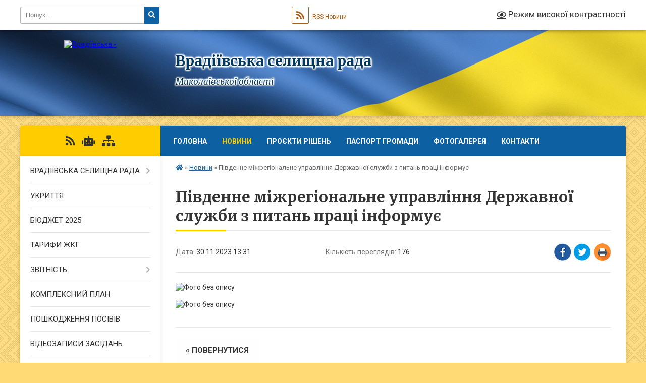

--- FILE ---
content_type: text/html; charset=UTF-8
request_url: https://vradiivska-gromada.gov.ua/news/1701351156/
body_size: 15196
content:
<!DOCTYPE html>
<html lang="uk">
<head>
	<!--[if IE]><meta http-equiv="X-UA-Compatible" content="IE=edge"><![endif]-->
	<meta charset="utf-8">
	<meta name="viewport" content="width=device-width, initial-scale=1">
	<!--[if IE]><script>
		document.createElement('header');
		document.createElement('nav');
		document.createElement('main');
		document.createElement('section');
		document.createElement('article');
		document.createElement('aside');
		document.createElement('footer');
		document.createElement('figure');
		document.createElement('figcaption');
	</script><![endif]-->
	<title>Південне міжрегіональне управління Державної служби з питань праці  інформує | Врадіївська селищна рада Миколаївської області</title>
	<meta name="description" content=". . ">
	<meta name="keywords" content="Південне, міжрегіональне, управління, Державної, служби, з, питань, праці, , інформує, |, Врадіївська, селищна, рада, Миколаївської, області">

	
		<meta property="og:image" content="https://rada.info/upload/users_files/04376699/14aa690a845561954c01cdca4910ae58.jpg">
	<meta property="og:image:width" content="900">
	<meta property="og:image:height" content="1600">
			<meta property="og:title" content="Південне міжрегіональне управління Державної служби з питань праці  інформує">
				<meta property="og:type" content="article">
	<meta property="og:url" content="https://vradiivska-gromada.gov.ua/news/1701351156/">
		
		<link rel="apple-touch-icon" sizes="57x57" href="https://gromada.org.ua/apple-icon-57x57.png">
	<link rel="apple-touch-icon" sizes="60x60" href="https://gromada.org.ua/apple-icon-60x60.png">
	<link rel="apple-touch-icon" sizes="72x72" href="https://gromada.org.ua/apple-icon-72x72.png">
	<link rel="apple-touch-icon" sizes="76x76" href="https://gromada.org.ua/apple-icon-76x76.png">
	<link rel="apple-touch-icon" sizes="114x114" href="https://gromada.org.ua/apple-icon-114x114.png">
	<link rel="apple-touch-icon" sizes="120x120" href="https://gromada.org.ua/apple-icon-120x120.png">
	<link rel="apple-touch-icon" sizes="144x144" href="https://gromada.org.ua/apple-icon-144x144.png">
	<link rel="apple-touch-icon" sizes="152x152" href="https://gromada.org.ua/apple-icon-152x152.png">
	<link rel="apple-touch-icon" sizes="180x180" href="https://gromada.org.ua/apple-icon-180x180.png">
	<link rel="icon" type="image/png" sizes="192x192"  href="https://gromada.org.ua/android-icon-192x192.png">
	<link rel="icon" type="image/png" sizes="32x32" href="https://gromada.org.ua/favicon-32x32.png">
	<link rel="icon" type="image/png" sizes="96x96" href="https://gromada.org.ua/favicon-96x96.png">
	<link rel="icon" type="image/png" sizes="16x16" href="https://gromada.org.ua/favicon-16x16.png">
	<link rel="manifest" href="https://gromada.org.ua/manifest.json">
	<meta name="msapplication-TileColor" content="#ffffff">
	<meta name="msapplication-TileImage" content="https://gromada.org.ua/ms-icon-144x144.png">
	<meta name="theme-color" content="#ffffff">
	
	
		<meta name="robots" content="">
	
	<link rel="preconnect" href="https://fonts.googleapis.com">
	<link rel="preconnect" href="https://fonts.gstatic.com" crossorigin>
	<link href="https://fonts.googleapis.com/css?family=Merriweather:400i,700|Roboto:400,400i,700,700i&amp;subset=cyrillic-ext" rel="stylesheet">

    <link rel="preload" href="https://cdnjs.cloudflare.com/ajax/libs/font-awesome/5.9.0/css/all.min.css" as="style">
	<link rel="stylesheet" href="https://cdnjs.cloudflare.com/ajax/libs/font-awesome/5.9.0/css/all.min.css" integrity="sha512-q3eWabyZPc1XTCmF+8/LuE1ozpg5xxn7iO89yfSOd5/oKvyqLngoNGsx8jq92Y8eXJ/IRxQbEC+FGSYxtk2oiw==" crossorigin="anonymous" referrerpolicy="no-referrer" />
	
	
    <link rel="preload" href="//gromada.org.ua/themes/ukraine/css/styles_vip.css?v=3.38" as="style">
	<link rel="stylesheet" href="//gromada.org.ua/themes/ukraine/css/styles_vip.css?v=3.38">
	
	<link rel="stylesheet" href="//gromada.org.ua/themes/ukraine/css/103812/theme_vip.css?v=1769427888">
	
		<!--[if lt IE 9]>
	<script src="https://oss.maxcdn.com/html5shiv/3.7.2/html5shiv.min.js"></script>
	<script src="https://oss.maxcdn.com/respond/1.4.2/respond.min.js"></script>
	<![endif]-->
	<!--[if gte IE 9]>
	<style type="text/css">
		.gradient { filter: none; }
	</style>
	<![endif]-->

</head>
<body class="">

	<a href="#top_menu" class="skip-link link" aria-label="Перейти до головного меню (Alt+1)" accesskey="1">Перейти до головного меню (Alt+1)</a>
	<a href="#left_menu" class="skip-link link" aria-label="Перейти до бічного меню (Alt+2)" accesskey="2">Перейти до бічного меню (Alt+2)</a>
    <a href="#main_content" class="skip-link link" aria-label="Перейти до головного вмісту (Alt+3)" accesskey="3">Перейти до текстового вмісту (Alt+3)</a>

	

		<div id="all_screen">

						<section class="search_menu">
				<div class="wrap">
					<div class="row">
						<div class="grid-25 fl">
							<form action="https://vradiivska-gromada.gov.ua/search/" class="search">
								<input type="text" name="q" value="" placeholder="Пошук..." aria-label="Введіть пошукову фразу" required>
								<button type="submit" name="search" value="y" aria-label="Натисніть, щоб здійснити пошук"><i class="fa fa-search"></i></button>
							</form>
							<a id="alt_version_eye" href="#" title="Режим високої контрастності" onclick="return set_special('82967f9ca63a83b53eb084ff2add7c03af200dc4');"><i class="far fa-eye"></i></a>
						</div>
						<div class="grid-75">
							<div class="row">
								<div class="grid-25" style="padding-top: 13px;">
									<div id="google_translate_element"></div>
								</div>
								<div class="grid-25" style="padding-top: 13px;">
									<a href="https://gromada.org.ua/rss/103812/" class="rss" title="RSS-стрічка"><span><i class="fa fa-rss"></i></span> RSS-Новини</a>
								</div>
								<div class="grid-50 alt_version_block">

									<div class="alt_version">
										<a href="#" class="set_special_version" onclick="return set_special('82967f9ca63a83b53eb084ff2add7c03af200dc4');"><i class="far fa-eye"></i> Режим високої контрастності</a>
									</div>

								</div>
								<div class="clearfix"></div>
							</div>
						</div>
						<div class="clearfix"></div>
					</div>
				</div>
			</section>
			
			<header>
				<div class="wrap">
					<div class="row">

						<div class="grid-25 logo fl">
							<a href="https://vradiivska-gromada.gov.ua/" id="logo">
								<img src="https://rada.info/upload/users_files/04376699/gerb/Герб140ПНГ.png" alt="Врадіївська - ">
							</a>
						</div>
						<div class="grid-75 title fr">
							<div class="slogan_1">Врадіївська селищна рада</div>
							<div class="slogan_2">Миколаївської області</div>
						</div>
						<div class="clearfix"></div>

					</div>
					
										
				</div>
			</header>

			<div class="wrap">
				<section class="middle_block">

					<div class="row">
						<div class="grid-75 fr">
							<nav class="main_menu" id="top_menu">
								<ul>
																		<li class="">
										<a href="https://vradiivska-gromada.gov.ua/main/">Головна</a>
																													</li>
																		<li class="active">
										<a href="https://vradiivska-gromada.gov.ua/news/">Новини</a>
																													</li>
																		<li class="">
										<a href="https://vradiivska-gromada.gov.ua/proekti-rishen-15-36-22-04-07-2024/">ПРОЄКТИ РІШЕНЬ</a>
																													</li>
																		<li class="">
										<a href="https://vradiivska-gromada.gov.ua/uvaga-covid19-10-24-36-11-08-2021/">ПАСПОРТ ГРОМАДИ</a>
																													</li>
																		<li class="">
										<a href="https://vradiivska-gromada.gov.ua/photo/">Фотогалерея</a>
																													</li>
																		<li class="">
										<a href="https://vradiivska-gromada.gov.ua/feedback/">Контакти</a>
																													</li>
																										</ul>

								<button class="menu-button" id="open-button" tabindex="-1"><i class="fas fa-bars"></i> Меню сайту</button>

							</nav>
							
							<div class="clearfix"></div>

														<section class="bread_crumbs">
								<div xmlns:v="http://rdf.data-vocabulary.org/#"><a href="https://vradiivska-gromada.gov.ua/" title="Головна сторінка"><i class="fas fa-home"></i></a> &raquo; <a href="https://vradiivska-gromada.gov.ua/news/" aria-current="page">Новини</a>  &raquo; <span>Південне міжрегіональне управління Державної служби з питань праці  інформує</span></div>
							</section>
							
							<main id="main_content">

																											<h1>Південне міжрегіональне управління Державної служби з питань праці  інформує</h1>


<div class="row">
	<div class="grid-30 one_news_date">
		Дата: <span>30.11.2023 13:31</span>
	</div>
	<div class="grid-30 one_news_count">
		Кількість переглядів: <span>176</span>
	</div>
		<div class="grid-30 one_news_socials">
		<button class="social_share" data-type="fb" aria-label="Поширити у Фейсбук"><img src="//gromada.org.ua/themes/ukraine/img/share/fb.png" alt="Іконка Facebook"></button>
		<button class="social_share" data-type="tw" aria-label="Поширити в Tweitter"><img src="//gromada.org.ua/themes/ukraine/img/share/tw.png" alt="Іконка Twitter"></button>
		<button class="print_btn" onclick="window.print();" aria-label="Надрукувати статтю"><img src="//gromada.org.ua/themes/ukraine/img/share/print.png" alt="Значок принтера"></button>
	</div>
		<div class="clearfix"></div>
</div>

<hr>

<p><img alt="Фото без опису"  alt="" src="https://rada.info/upload/users_files/04376699/14aa690a845561954c01cdca4910ae58.jpg" style="width: 600px; height: 1067px;" /></p>

<p><img alt="Фото без опису"  alt="" src="https://rada.info/upload/users_files/04376699/32df12b24fde6c2dd03415d35e4a2ae5.jpg" style="width: 600px; height: 1067px;" /></p>
<div class="clearfix"></div>

<hr>



<p><a href="https://vradiivska-gromada.gov.ua/news/" class="btn btn-grey">&laquo; повернутися</a></p>																	
							</main>
						</div>
						<div class="grid-25 fl">

							<div class="project_name">
								<a href="https://gromada.org.ua/rss/103812/" rel="nofollow" target="_blank" title="RSS-стрічка новин сайту"><i class="fas fa-rss"></i></a>
																<a href="https://vradiivska-gromada.gov.ua/feedback/#chat_bot" title="Наша громада в смартфоні"><i class="fas fa-robot"></i></a>
																																																								<a href="https://vradiivska-gromada.gov.ua/sitemap/" title="Мапа сайту"><i class="fas fa-sitemap"></i></a>
							</div>
														<aside class="left_sidebar">
							
								
																<nav class="sidebar_menu" id="left_menu">
									<ul>
																				<li class=" has-sub">
											<a href="https://vradiivska-gromada.gov.ua/vradiivska-selischna-rada-12-26-24-05-04-2021/">ВРАДІЇВСЬКА СЕЛИЩНА РАДА</a>
																						<button onclick="return show_next_level(this);" aria-label="Показати підменю"></button>
																																	<i class="fa fa-chevron-right"></i>
											<ul>
																								<li class=" has-sub">
													<a href="https://vradiivska-gromada.gov.ua/pravovi-zasadi-diyalnosti-13-22-12-20-01-2021/">ПРАВОВІ ЗАСАДИ ДІЯЛЬНОСТІ</a>
																										<button onclick="return show_next_level(this);" aria-label="Показати підменю"></button>
																																							<i class="fa fa-chevron-right"></i>
													<ul>
																												<li><a href="https://vradiivska-gromada.gov.ua/konstituciya-ukraini-13-22-38-20-01-2021/">Конституція України</a></li>
																												<li><a href="https://vradiivska-gromada.gov.ua/zakon-ukraini-pro-misceve-samovryaduvannya-v-ukraini-13-22-56-20-01-2021/">Закон України «Про місцеве самоврядування в Україні»</a></li>
																												<li><a href="https://vradiivska-gromada.gov.ua/reglament-vradiivskoi-selischnoi-radi-13-23-15-20-01-2021/">Регламент Врадіївської селищної ради</a></li>
																												<li><a href="https://vradiivska-gromada.gov.ua/statut-teritorialnoi-gromadi-vradiivska-selischna-rada-08-36-43-08-03-2024/">Статут територільної громади Врадіївська селищна рада</a></li>
																																									</ul>
																									</li>
																								<li class="">
													<a href="https://vradiivska-gromada.gov.ua/starostinski-okrugi-14-55-26-04-01-2022/">СТАРОСТИНСЬКІ ОКРУГИ</a>
																																						</li>
																								<li class=" has-sub">
													<a href="https://vradiivska-gromada.gov.ua/vikonavchij-aparat-16-10-12-24-03-2021/">ВИКОНАВЧИЙ АПАРАТ</a>
																										<button onclick="return show_next_level(this);" aria-label="Показати підменю"></button>
																																							<i class="fa fa-chevron-right"></i>
													<ul>
																												<li><a href="https://vradiivska-gromada.gov.ua/finansovij-viddil-08-53-00-26-03-2021/">Фінансовий відділ</a></li>
																												<li><a href="https://vradiivska-gromada.gov.ua/viddil-ekonomiki-09-15-55-25-03-2021/">Відділ економіки</a></li>
																												<li><a href="https://vradiivska-gromada.gov.ua/juridichnij-viddil-10-38-39-30-03-2021/">Юридичний відділ</a></li>
																												<li><a href="https://vradiivska-gromada.gov.ua/orgviddil-11-26-22-25-03-2021/">Організаційний відділ</a></li>
																												<li><a href="https://vradiivska-gromada.gov.ua/zagalnij-viddil-16-15-55-25-03-2021/">Загальний відділ</a></li>
																												<li><a href="https://vradiivska-gromada.gov.ua/viddil-arhitekturi-13-01-15-05-04-2021/">Відділ архітектури</a></li>
																												<li><a href="https://vradiivska-gromada.gov.ua/sektor-vzaemodii-z-pravoohoronnimi-organami-09-31-25-25-03-2021/">Сектор взаємодії з правоохоронними органами</a></li>
																												<li><a href="https://vradiivska-gromada.gov.ua/sektor-molodi-ta-sportu-16-15-02-24-03-2021/">Сектор молоді та спорту</a></li>
																												<li><a href="https://vradiivska-gromada.gov.ua/sektor-informacijnih-tehnologij-16-25-12-24-03-2021/">Сектор інформаційних технологій</a></li>
																																									</ul>
																									</li>
																								<li class="">
													<a href="https://vradiivska-gromada.gov.ua/investicijnij-pasport-16-32-33-13-12-2021/">ІНВЕСТИЦІЙНИЙ ПАСПОРТ</a>
																																						</li>
																								<li class="">
													<a href="https://vradiivska-gromada.gov.ua/istorichna-dovidka-16-29-06-15-11-2021/">ІСТОРИЧНА ДОВІДКА</a>
																																						</li>
																								<li class="">
													<a href="https://vradiivska-gromada.gov.ua/deputati-15-45-44-15-12-2023/">ДЕПУТАТИ</a>
																																						</li>
																								<li class="">
													<a href="https://vradiivska-gromada.gov.ua/vikonavchij-komitet-10-20-28-02-08-2024/">ВИКОНАВЧИЙ КОМІТЕТ</a>
																																						</li>
																								<li class="">
													<a href="https://vradiivska-gromada.gov.ua/postijni-komisii-15-47-20-15-12-2023/">ПОСТІЙНІ КОМІСІЇ</a>
																																						</li>
																																			</ul>
																					</li>
																				<li class="">
											<a href="https://vradiivska-gromada.gov.ua/ukrittya-10-49-18-06-11-2025/">УКРИТТЯ</a>
																																</li>
																				<li class="">
											<a href="https://vradiivska-gromada.gov.ua/proekt-bjudzhetu-2023-10-16-27-02-12-2022/">БЮДЖЕТ 2025</a>
																																</li>
																				<li class="">
											<a href="https://vradiivska-gromada.gov.ua/tarifi-zhkg-15-15-44-24-03-2025/">ТАРИФИ ЖКГ</a>
																																</li>
																				<li class=" has-sub">
											<a href="https://vradiivska-gromada.gov.ua/zvitnist-13-52-54-12-03-2024/">ЗВІТНІСТЬ</a>
																						<button onclick="return show_next_level(this);" aria-label="Показати підменю"></button>
																																	<i class="fa fa-chevron-right"></i>
											<ul>
																								<li class="">
													<a href="https://vradiivska-gromada.gov.ua/zvituvannya-selischnogo-golovi-14-00-00-12-03-2024/">Звітування селищного голови</a>
																																						</li>
																								<li class=" has-sub">
													<a href="https://vradiivska-gromada.gov.ua/zvituvannya-starosti-14-01-27-12-03-2024/">Звітування старости</a>
																										<button onclick="return show_next_level(this);" aria-label="Показати підменю"></button>
																																							<i class="fa fa-chevron-right"></i>
													<ul>
																												<li><a href="https://vradiivska-gromada.gov.ua/za-2024-rik-11-31-26-27-02-2025/">за 2024 рік</a></li>
																												<li><a href="https://vradiivska-gromada.gov.ua/za-2023-rik-11-31-07-27-02-2025/">за 2023 рік</a></li>
																																									</ul>
																									</li>
																								<li class=" has-sub">
													<a href="https://vradiivska-gromada.gov.ua/zvituvannya-vikonavchih-organiv-14-01-51-12-03-2024/">Звітування виконавчих органів</a>
																										<button onclick="return show_next_level(this);" aria-label="Показати підменю"></button>
																																							<i class="fa fa-chevron-right"></i>
													<ul>
																												<li><a href="https://vradiivska-gromada.gov.ua/za-2023-rik-08-35-02-12-03-2025/">за 2024 рік</a></li>
																												<li><a href="https://vradiivska-gromada.gov.ua/za-2023-rik-08-34-54-12-03-2025/">за 2023 рік</a></li>
																																									</ul>
																									</li>
																								<li class=" has-sub">
													<a href="https://vradiivska-gromada.gov.ua/zvituvannya-deputatskih-komisij-selischnoi-radi-14-02-14-12-03-2024/">Звітування депутатських комісій селищної ради</a>
																										<button onclick="return show_next_level(this);" aria-label="Показати підменю"></button>
																																							<i class="fa fa-chevron-right"></i>
													<ul>
																												<li><a href="https://vradiivska-gromada.gov.ua/za-2024-rik-13-57-17-28-05-2025/">за 2024 рік</a></li>
																																									</ul>
																									</li>
																								<li class="">
													<a href="https://vradiivska-gromada.gov.ua/zvituvannya-komunalnih-pidpriemstv-ustanov-organizacij-14-02-41-12-03-2024/">Звітування комунальних підприємств, установ, організацій</a>
																																						</li>
																								<li class="">
													<a href="https://vradiivska-gromada.gov.ua/zvituvannya-doshkilnih-zagalnoosvitnih-pozashkilnih-zakladiv-14-03-50-12-03-2024/">Звітування дошкільних, загальноосвітніх, позашкільних закладів</a>
																																						</li>
																								<li class=" has-sub">
													<a href="https://vradiivska-gromada.gov.ua/zvituvannya-deputativ-14-04-49-12-03-2024/">Звітування депутатів</a>
																										<button onclick="return show_next_level(this);" aria-label="Показати підменю"></button>
																																							<i class="fa fa-chevron-right"></i>
													<ul>
																												<li><a href="https://vradiivska-gromada.gov.ua/za-2024-rik-13-38-49-02-04-2025/">за 2024 рік</a></li>
																												<li><a href="https://vradiivska-gromada.gov.ua/za-2025-rik-13-47-39-11-12-2025/">за 2025 рік</a></li>
																																									</ul>
																									</li>
																																			</ul>
																					</li>
																				<li class="">
											<a href="https://vradiivska-gromada.gov.ua/kompleksnij-plan-15-27-10-13-11-2024/">КОМПЛЕКСНИЙ ПЛАН</a>
																																</li>
																				<li class="">
											<a href="https://vradiivska-gromada.gov.ua/poshkodzhennya-posiviv-09-57-49-30-07-2025/">ПОШКОДЖЕННЯ ПОСІВІВ</a>
																																</li>
																				<li class="">
											<a href="https://vradiivska-gromada.gov.ua/videozapisi-zasidan-08-36-19-21-08-2024/">ВІДЕОЗАПИСИ ЗАСІДАНЬ</a>
																																</li>
																				<li class=" has-sub">
											<a href="https://vradiivska-gromada.gov.ua/postijni-komisii-15-26-15-21-08-2024/">ПОСТІЙНІ КОМІСІЇ</a>
																						<button onclick="return show_next_level(this);" aria-label="Показати підменю"></button>
																																	<i class="fa fa-chevron-right"></i>
											<ul>
																								<li class="">
													<a href="https://vradiivska-gromada.gov.ua/bjudzhetna-komisiya-08-26-14-22-08-2024/">Бюджетна комісія</a>
																																						</li>
																								<li class="">
													<a href="https://vradiivska-gromada.gov.ua/pravova-komisiya-08-27-30-22-08-2024/">Правова комісія</a>
																																						</li>
																								<li class="">
													<a href="https://vradiivska-gromada.gov.ua/gumanitarna-komisiya-08-29-07-22-08-2024/">Гуманітарна комісія</a>
																																						</li>
																								<li class="">
													<a href="https://vradiivska-gromada.gov.ua/zemelna-komisiya-08-29-46-22-08-2024/">Земельна комісія</a>
																																						</li>
																																			</ul>
																					</li>
																				<li class="">
											<a href="https://vradiivska-gromada.gov.ua/pogodzhuvalna-rada-16-46-01-16-09-2024/">ПОГОДЖУВАЛЬНА РАДА</a>
																																</li>
																				<li class=" has-sub">
											<a href="https://vradiivska-gromada.gov.ua/regulyatorna-politika-12-12-08-05-04-2021/">РЕГУЛЯТОРНА ПОЛІТИКА</a>
																						<button onclick="return show_next_level(this);" aria-label="Показати підменю"></button>
																																	<i class="fa fa-chevron-right"></i>
											<ul>
																								<li class="">
													<a href="https://vradiivska-gromada.gov.ua/normativnopravova-baza-09-18-30-09-02-2022/">Нормативно-правова база</a>
																																						</li>
																								<li class="">
													<a href="https://vradiivska-gromada.gov.ua/planuvannya-regulyatornoi-diyalnosti-12-13-09-05-04-2021/">Планування регуляторної діяльності</a>
																																						</li>
																								<li class="">
													<a href="https://vradiivska-gromada.gov.ua/opriljudnennya-proektiv-regulyatornih-aktiv-12-13-41-05-04-2021/">Оприлюднення проєктів регуляторних актів</a>
																																						</li>
																								<li class="">
													<a href="https://vradiivska-gromada.gov.ua/vidstezhennya-rezultativnosti-regulyatornih-aktiv-12-14-44-05-04-2021/">Відстеження результативності регуляторних актів</a>
																																						</li>
																								<li class="">
													<a href="https://vradiivska-gromada.gov.ua/informaciya-pro-zdijsnennya-regulyatornoi-diyalnosti-12-15-25-05-04-2021/">Інформація про здійснення регуляторної діяльності</a>
																																						</li>
																								<li class="">
													<a href="https://vradiivska-gromada.gov.ua/chinni-regulyatorni-akti-12-15-47-05-04-2021/">Чинні регуляторні акти</a>
																																						</li>
																								<li class="">
													<a href="https://vradiivska-gromada.gov.ua/rishennya-08-35-14-04-08-2025/">Рішення</a>
																																						</li>
																																			</ul>
																					</li>
																				<li class=" has-sub">
											<a href="https://vradiivska-gromada.gov.ua/zvernennya-gromadyan-12-39-27-05-04-2021/">ЗВЕРНЕННЯ ГРОМАДЯН</a>
																						<button onclick="return show_next_level(this);" aria-label="Показати підменю"></button>
																																	<i class="fa fa-chevron-right"></i>
											<ul>
																								<li class="">
													<a href="https://vradiivska-gromada.gov.ua/grafiki-prijomu-gromadyan-11-50-46-17-05-2021/">Графік особистого прийому громадян</a>
																																						</li>
																								<li class="">
													<a href="https://vradiivska-gromada.gov.ua/grafik-viiznih-prijomiv-13-47-01-17-05-2021/">Графік виїзних прийомів громадян</a>
																																						</li>
																								<li class="">
													<a href="https://vradiivska-gromada.gov.ua/telefoni-garyachoi-linii-11-51-21-17-05-2021/">Графік проведення "гарячої" телефонної лінії</a>
																																						</li>
																								<li class="">
													<a href="https://vradiivska-gromada.gov.ua/telefon-doviri-11-51-48-17-05-2021/">Графік проведення телефону "довіри"</a>
																																						</li>
																								<li class="">
													<a href="https://vradiivska-gromada.gov.ua/grafiki-prijomu-pervomajskoi-ova-16-05-57-27-01-2023/">Графіки прийому Первомайської РВА</a>
																																						</li>
																								<li class="">
													<a href="https://vradiivska-gromada.gov.ua/stroki-rozglyadu-zvernen-ta-zapitiv-20-01-41-06-04-2021/">Строки розгляду звернень та запитів</a>
																																						</li>
																								<li class="">
													<a href="https://vradiivska-gromada.gov.ua/normativnopravova-baza-12-39-56-05-04-2021/">Нормативно-правова база</a>
																																						</li>
																								<li class="">
													<a href="https://vradiivska-gromada.gov.ua/upovnovazhenij-vru-z-prav-ljudini-10-44-40-22-09-2021/">Уповноважений ВРУ з прав людини</a>
																																						</li>
																																			</ul>
																					</li>
																				<li class=" has-sub">
											<a href="https://vradiivska-gromada.gov.ua/publichna-informaciya-16-41-39-04-08-2021/">ПУБЛІЧНА ІНФОРМАЦІЯ</a>
																						<button onclick="return show_next_level(this);" aria-label="Показати підменю"></button>
																																	<i class="fa fa-chevron-right"></i>
											<ul>
																								<li class="">
													<a href="https://vradiivska-gromada.gov.ua/zakonodavcha-baza-11-17-55-11-01-2022/">Законодавча база</a>
																																						</li>
																								<li class="">
													<a href="https://vradiivska-gromada.gov.ua/forma-zapitu-na-informaciju-11-08-21-11-01-2022/">Форма запиту на інформацію</a>
																																						</li>
																								<li class="">
													<a href="https://vradiivska-gromada.gov.ua/vidmova-ta-vidstrochka-11-13-59-11-01-2022/">Відмова та відстрочка</a>
																																						</li>
																																			</ul>
																					</li>
																				<li class=" has-sub">
											<a href="https://vradiivska-gromada.gov.ua/povidomlennya-pro-korupciju-16-32-06-07-12-2023/">ЗАПОБІГАННЯ КОРУПЦІЇ</a>
																						<button onclick="return show_next_level(this);" aria-label="Показати підменю"></button>
																																	<i class="fa fa-chevron-right"></i>
											<ul>
																								<li class="">
													<a href="https://vradiivska-gromada.gov.ua/povidomiti-pro-korupciju-14-27-03-03-09-2025/">Повідомити про корупцію</a>
																																						</li>
																								<li class="">
													<a href="https://vradiivska-gromada.gov.ua/portal-vikrivachiv-14-27-24-03-09-2025/">Портал викривачів</a>
																																						</li>
																								<li class="">
													<a href="https://vradiivska-gromada.gov.ua/konflikt-interesiv-14-27-34-03-09-2025/">Конфлікт інтересів</a>
																																						</li>
																								<li class="">
													<a href="https://vradiivska-gromada.gov.ua/vidpovidalnist-za-korupcijni-diyannya-14-27-44-03-09-2025/">Відповідальність за корупційні діяння</a>
																																						</li>
																								<li class="">
													<a href="https://vradiivska-gromada.gov.ua/zakonodavstvo-ukraini-14-28-56-03-09-2025/">Законодавтво України</a>
																																						</li>
																																			</ul>
																					</li>
																				<li class=" has-sub">
											<a href="https://vradiivska-gromada.gov.ua/konkurs-14-56-09-02-02-2021/">ОГОЛОШЕННЯ КОНКУРСУ</a>
																						<button onclick="return show_next_level(this);" aria-label="Показати підменю"></button>
																																	<i class="fa fa-chevron-right"></i>
											<ul>
																								<li class="">
													<a href="https://vradiivska-gromada.gov.ua/ogoloshennya-15-37-55-02-02-2021/">Оголошення</a>
																																						</li>
																								<li class="">
													<a href="https://vradiivska-gromada.gov.ua/konkursna-komisiya-09-07-41-15-02-2021/">Конкурсна комісія</a>
																																						</li>
																								<li class="">
													<a href="https://vradiivska-gromada.gov.ua/protokoli-16-59-59-22-02-2021/">Протоколи</a>
																																						</li>
																																			</ul>
																					</li>
																				<li class="">
											<a href="https://vradiivska-gromada.gov.ua/zbir-koshtiv-10-06-59-23-11-2021/">ПЕРЕЙМЕНУВАННЯ ВУЛИЦЬ</a>
																																</li>
																				<li class="">
											<a href="https://vradiivska-gromada.gov.ua/docs/">АРХІВ ДОКУМЕНТІВ</a>
																																</li>
																				<li class="">
											<a href="https://vradiivska-gromada.gov.ua/ekologiya-10-18-16-04-02-2022/">ДОКУМЕНТИ НА ОБГОВОРЕННЯ</a>
																																</li>
																				<li class="">
											<a href="https://vradiivska-gromada.gov.ua/programi-13-33-27-30-06-2021/">ПРОГРАМИ</a>
																																</li>
																				<li class="">
											<a href="https://vradiivska-gromada.gov.ua/dekomunizaciya-10-29-21-11-08-2021/">ДЕКОМУНІЗАЦІЯ</a>
																																</li>
																				<li class="">
											<a href="https://vradiivska-gromada.gov.ua/geroi-ne-vmirajut-11-10-08-11-08-2021/">ГЕРОЇ НЕ ВМИРАЮТЬ</a>
																																</li>
																				<li class=" has-sub">
											<a href="https://vradiivska-gromada.gov.ua/socialnij-zahist-10-31-17-25-03-2021/">СОЦІАЛЬНИЙ ЗАХИСТ</a>
																						<button onclick="return show_next_level(this);" aria-label="Показати підменю"></button>
																																	<i class="fa fa-chevron-right"></i>
											<ul>
																								<li class=" has-sub">
													<a href="https://vradiivska-gromada.gov.ua/viddil-socialnogo-zahistu-10-40-09-25-03-2021/">Відділ соціального захисту</a>
																										<button onclick="return show_next_level(this);" aria-label="Показати підменю"></button>
																																							<i class="fa fa-chevron-right"></i>
													<ul>
																												<li><a href="https://vradiivska-gromada.gov.ua/novini-14-24-32-26-04-2021/">НОВИНИ</a></li>
																												<li><a href="https://vradiivska-gromada.gov.ua/reestraciya-kolektivnih-dogovoriv-14-52-27-09-06-2021/">Реєстрація колективних договорів</a></li>
																												<li><a href="https://vradiivska-gromada.gov.ua/telefon-doviri-11-25-59-30-03-2021/">До уваги громадян!</a></li>
																												<li><a href="https://vradiivska-gromada.gov.ua/pasport-09-52-54-26-02-2022/">Паспорт бюджетної програми</a></li>
																												<li><a href="https://vradiivska-gromada.gov.ua/socialna-dopomoga-10-41-19-30-03-2021/">Соціальна допомога</a></li>
																												<li><a href="https://vradiivska-gromada.gov.ua/subsidiya-10-59-38-30-03-2021/">Субсидія</a></li>
																												<li><a href="https://vradiivska-gromada.gov.ua/pilgi-11-47-51-30-03-2021/">Пільги</a></li>
																												<li><a href="https://vradiivska-gromada.gov.ua/reestr-kolektivnih-dogovoriv-15-07-33-13-07-2021/">Реєстр колективних договорів</a></li>
																																									</ul>
																									</li>
																								<li class=" has-sub">
													<a href="https://vradiivska-gromada.gov.ua/centr-nadannya-socialnih-poslug-10-42-51-25-03-2021/">Центр надання соціальних послуг</a>
																										<button onclick="return show_next_level(this);" aria-label="Показати підменю"></button>
																																							<i class="fa fa-chevron-right"></i>
													<ul>
																												<li><a href="https://vradiivska-gromada.gov.ua/viddilennya-stacionarnogo-doglyadu-08-07-39-01-04-2021/">Відділення стаціонарного догляду</a></li>
																												<li><a href="https://vradiivska-gromada.gov.ua/viddilennya-naturalnoi-ta-groshovoi-dopomogi-08-09-36-01-04-2021/">Відділення натуральної та грошової допомоги</a></li>
																												<li><a href="https://vradiivska-gromada.gov.ua/viddilennya-socialnoi-dopomogi-vdoma-08-11-53-01-04-2021/">Відділення соціальної допомоги вдома</a></li>
																												<li><a href="https://vradiivska-gromada.gov.ua/garyachi-telefonni-linii-11-39-18-25-03-2021/">Гаряча лінія</a></li>
																																									</ul>
																									</li>
																								<li class="">
													<a href="https://vradiivska-gromada.gov.ua/informacijni-ta-tehnologichni-kartki-administrativnih-poslug-z-socialnih-pitan-14-08-52-25-11-2025/">Інформаційні та технологічні картки адміністративних послуг з соціальних питань</a>
																																						</li>
																																			</ul>
																					</li>
																				<li class=" has-sub">
											<a href="https://vradiivska-gromada.gov.ua/sluzhba-u-spravah-ditej-09-13-39-05-10-2021/">СЛУЖБА У СПРАВАХ ДІТЕЙ</a>
																						<button onclick="return show_next_level(this);" aria-label="Показати підменю"></button>
																																	<i class="fa fa-chevron-right"></i>
											<ul>
																								<li class="">
													<a href="https://vradiivska-gromada.gov.ua/informaciya-pro-sluzhbu-11-50-05-05-10-2021/">Інформація про службу</a>
																																						</li>
																								<li class="">
													<a href="https://vradiivska-gromada.gov.ua/struktura-sluzhbi-u-spravah-ditej-10-41-07-05-10-2021/">Структура служби у справах дітей</a>
																																						</li>
																								<li class="">
													<a href="https://vradiivska-gromada.gov.ua/normativnopravova-baza-10-55-02-05-10-2021/">Нормативно-правова база</a>
																																						</li>
																								<li class="">
													<a href="https://vradiivska-gromada.gov.ua/komisiya-z-pitan-zahistu-prav-ditini-09-16-35-05-10-2021/">Комісія з питань захисту прав дитини</a>
																																						</li>
																								<li class="">
													<a href="https://vradiivska-gromada.gov.ua/robota-z-simyami-10-46-21-05-10-2021/">Робота з сім'ями</a>
																																						</li>
																								<li class="">
													<a href="https://vradiivska-gromada.gov.ua/grafik-roboti-ta-prijomu-gromadyan-09-15-30-05-10-2021/">Контактна інформація</a>
																																						</li>
																																			</ul>
																					</li>
																				<li class=" has-sub">
											<a href="https://vradiivska-gromada.gov.ua/finansovij-viddil-14-55-02-24-12-2021/">ФІНАНСОВИЙ ВІДДІЛ</a>
																						<button onclick="return show_next_level(this);" aria-label="Показати підменю"></button>
																																	<i class="fa fa-chevron-right"></i>
											<ul>
																								<li class="">
													<a href="https://vradiivska-gromada.gov.ua/nakazi-14-56-33-24-12-2021/">Накази</a>
																																						</li>
																								<li class=" has-sub">
													<a href="https://vradiivska-gromada.gov.ua/pasport-bjudzhetnoi-programi-08-24-52-21-02-2022/">Паспорт бюджетної програми</a>
																										<button onclick="return show_next_level(this);" aria-label="Показати підменю"></button>
																																							<i class="fa fa-chevron-right"></i>
													<ul>
																												<li><a href="https://vradiivska-gromada.gov.ua/2021-08-25-07-21-02-2022/">2021</a></li>
																												<li><a href="https://vradiivska-gromada.gov.ua/2022-08-25-21-21-02-2022/">2022</a></li>
																																									</ul>
																									</li>
																																			</ul>
																					</li>
																				<li class="">
											<a href="https://vradiivska-gromada.gov.ua/cnap-08-43-45-26-03-2021/">ЦНАП</a>
																																</li>
																				<li class=" has-sub">
											<a href="https://vradiivska-gromada.gov.ua/osvita-16-47-13-26-03-2021/">ОСВІТА</a>
																						<button onclick="return show_next_level(this);" aria-label="Показати підменю"></button>
																																	<i class="fa fa-chevron-right"></i>
											<ul>
																								<li class="">
													<a href="https://vradiivska-gromada.gov.ua/viddil-osviti-vradiivskoi-selischnoi-radi-16-51-39-26-03-2021/">Відділ освіти Врадіївської селищної ради</a>
																																						</li>
																								<li class="">
													<a href="https://vradiivska-gromada.gov.ua/centr-profrozvitku-16-55-34-26-03-2021/">Центр профрозвитку</a>
																																						</li>
																								<li class="">
													<a href="https://vradiivska-gromada.gov.ua/budinok-dityachoi-tvorchosti-11-06-41-31-03-2021/">Будинок дитячої творчості</a>
																																						</li>
																								<li class="">
													<a href="https://vradiivska-gromada.gov.ua/djussh-11-14-12-31-03-2021/">ДЮСШ</a>
																																						</li>
																								<li class="">
													<a href="https://vradiivska-gromada.gov.ua/zakladi-zagalnoi-serednoi-osviti-11-23-39-14-09-2021/">Заклади загальної середньої освіти</a>
																																						</li>
																								<li class="">
													<a href="https://vradiivska-gromada.gov.ua/samocinjuvannya-13-25-22-20-06-2024/">Самооцінювання закладів освіти</a>
																																						</li>
																																			</ul>
																					</li>
																				<li class=" has-sub">
											<a href="https://vradiivska-gromada.gov.ua/kultura-16-25-37-26-03-2021/">КУЛЬТУРА</a>
																						<button onclick="return show_next_level(this);" aria-label="Показати підменю"></button>
																																	<i class="fa fa-chevron-right"></i>
											<ul>
																								<li class="">
													<a href="https://vradiivska-gromada.gov.ua/vradiivskij-budinok-kulturi-16-31-27-26-03-2021/">Врадіївський будинок культури</a>
																																						</li>
																								<li class="">
													<a href="https://vradiivska-gromada.gov.ua/istorikokraeznavchij-muzej-16-35-45-26-03-2021/">Історико-краєзнавчий музей</a>
																																						</li>
																								<li class="">
													<a href="https://vradiivska-gromada.gov.ua/centralizovana-bibliotechna-sistema-16-41-25-26-03-2021/">Централізована бібліотечна система</a>
																																						</li>
																								<li class="">
													<a href="https://vradiivska-gromada.gov.ua/vradiivska-dmsh-16-45-39-26-03-2021/">Врадіївська ДМШ</a>
																																						</li>
																																			</ul>
																					</li>
																				<li class=" has-sub">
											<a href="https://vradiivska-gromada.gov.ua/medicina-10-25-34-26-03-2021/">МЕДИЦИНА</a>
																						<button onclick="return show_next_level(this);" aria-label="Показати підменю"></button>
																																	<i class="fa fa-chevron-right"></i>
											<ul>
																								<li class=" has-sub">
													<a href="https://vradiivska-gromada.gov.ua/pmsd-10-43-49-26-03-2021/">ПМСД</a>
																										<button onclick="return show_next_level(this);" aria-label="Показати підменю"></button>
																																							<i class="fa fa-chevron-right"></i>
													<ul>
																												<li><a href="https://vradiivska-gromada.gov.ua/shanovni-pacienti-16-24-49-26-03-2021/">Шановні пацієнти!</a></li>
																												<li><a href="https://vradiivska-gromada.gov.ua/punkti-scheplen-11-55-05-22-07-2021/">Вакцинація</a></li>
																																									</ul>
																									</li>
																								<li class="">
													<a href="https://vradiivska-gromada.gov.ua/vradiivska-crl-16-42-16-01-04-2021/">Врадіївська ЦРЛ</a>
																																						</li>
																																			</ul>
																					</li>
																				<li class=" has-sub">
											<a href="https://vradiivska-gromada.gov.ua/inshi-ustanovi-13-00-02-05-04-2021/">ІНШІ УСТАНОВИ</a>
																						<button onclick="return show_next_level(this);" aria-label="Показати підменю"></button>
																																	<i class="fa fa-chevron-right"></i>
											<ul>
																								<li class="">
													<a href="https://vradiivska-gromada.gov.ua/departament-ekonomichnogo-rozvitku-mikolaivskoi-oda-11-04-43-09-02-2022/">Департамент економічного розвитку Миколаївської ОДА</a>
																																						</li>
																								<li class=" has-sub">
													<a href="https://vradiivska-gromada.gov.ua/cektor-z-pitan-probacii-09-12-29-06-04-2021/">Cектор з питань пробації</a>
																										<button onclick="return show_next_level(this);" aria-label="Показати підменю"></button>
																																							<i class="fa fa-chevron-right"></i>
													<ul>
																												<li><a href="https://vradiivska-gromada.gov.ua/novini-09-13-02-06-04-2021/">Новини</a></li>
																																									</ul>
																									</li>
																								<li class=" has-sub">
													<a href="https://vradiivska-gromada.gov.ua/centr-zajnyatosti-15-07-26-11-05-2021/">Центр зайнятості</a>
																										<button onclick="return show_next_level(this);" aria-label="Показати підменю"></button>
																																							<i class="fa fa-chevron-right"></i>
													<ul>
																												<li><a href="https://vradiivska-gromada.gov.ua/grafik-prijomu-gromadyan-15-14-16-11-05-2021/">Графік прийому громадян</a></li>
																												<li><a href="https://vradiivska-gromada.gov.ua/elektronna-cherga-15-17-38-11-05-2021/">Електронна черга</a></li>
																												<li><a href="https://vradiivska-gromada.gov.ua/reestraciya-cherez-portal-diya-15-19-48-11-05-2021/">Реєстрація через портал Дія</a></li>
																																									</ul>
																									</li>
																								<li class="">
													<a href="https://vradiivska-gromada.gov.ua/notarialni-kontori-ta-notariusi-11-36-32-22-07-2021/">Нотаріальні контори та нотаріуси</a>
																																						</li>
																																			</ul>
																					</li>
																				<li class=" has-sub">
											<a href="https://vradiivska-gromada.gov.ua/evropejska-integraciya-10-36-00-24-01-2023/">ЄВРОПЕЙСЬКА ІНТЕГРАЦІЯ</a>
																						<button onclick="return show_next_level(this);" aria-label="Показати підменю"></button>
																																	<i class="fa fa-chevron-right"></i>
											<ul>
																								<li class="">
													<a href="https://vradiivska-gromada.gov.ua/oficijni-dokumenti-10-39-43-24-01-2023/">Історія створення ЄС</a>
																																						</li>
																								<li class="">
													<a href="https://vradiivska-gromada.gov.ua/vidnosini-ukrainaes-10-41-21-24-01-2023/">Відносини Україна-ЄС</a>
																																						</li>
																								<li class="">
													<a href="https://vradiivska-gromada.gov.ua/shlyah-do-chlenstva-v-es-16-16-51-20-03-2023/">Шлях України до членства в ЄС</a>
																																						</li>
																								<li class="">
													<a href="https://vradiivska-gromada.gov.ua/evrointergaciya-regionalnij-aspekt-10-42-07-24-01-2023/">Про Євроінтеграцію простими словами</a>
																																						</li>
																																			</ul>
																					</li>
																				<li class="">
											<a href="https://vradiivska-gromada.gov.ua/diyacifrova-osvita-16-14-33-15-11-2021/">ДІЯ.ЦИФРОВА ОСВІТА</a>
																																</li>
																				<li class="">
											<a href="https://vradiivska-gromada.gov.ua/miscevi-podatki-i-zbori-11-46-33-11-01-2023/">УВАГА! COVID-19</a>
																																</li>
																				<li class="">
											<a href="https://vradiivska-gromada.gov.ua/podatki-i-zbori-14-28-10-04-04-2024/">ПОДАТКИ І ЗБОРИ</a>
																																</li>
																				<li class="">
											<a href="https://vradiivska-gromada.gov.ua/zemelnij-podatok-10-40-19-22-02-2021/">РАХУНОК ДЛЯ СПЛАТИ ПОДАТКУ</a>
																																</li>
																				<li class="">
											<a href="https://vradiivska-gromada.gov.ua/obgruntuvannya-po-vidkritih-torgah-15-29-49-02-11-2022/">ОБГРУНТУВАННЯ ПО ВІДКРИТИХ ТОРГАХ</a>
																																</li>
																													</ul>
								</nav>

								
																	<div class="petition_block">
	
	<div class="petition_title">Особистий кабінет користувача</div>

		<div class="alert alert-warning">
		Ви не авторизовані. Для того, щоб мати змогу створювати або підтримувати петиції<br>
		<a href="#auth_petition" class="open-popup add_petition btn btn-yellow btn-small btn-block" style="margin-top: 10px;"><i class="fa fa-user"></i> авторизуйтесь</a>
	</div>
		
			<div class="petition_title">Система петицій</div>
		
					<div class="none_petition">Немає петицій, за які можна голосувати</div>
							<p style="margin-bottom: 10px;"><a href="https://vradiivska-gromada.gov.ua/all_petitions/" class="btn btn-grey btn-small btn-block"><i class="fas fa-clipboard-list"></i> Всі петиції (3)</a></p>
				
		
	
</div>
								
								
																	<div class="appeals_block">

	
				<div class="appeals_title">Посадові особи</div>

				<div class="one_sidebar_person">
			<div class="row">
				<div class="grid-30">
					<div class="img"><a href="https://vradiivska-gromada.gov.ua/persons/628/"><img src="https://rada.info/upload/users_files/04376699/deputats/AACzA_viber_2021-03-24_15-58-36.jpg" alt="Коломійчук Іван Олександрович - Заступник селищного голови з питань роботи виконавчих органів"></a></div>
				</div>
				<div class="grid-70">
					<div class="title">
						<strong>Коломійчук Іван Олександрович</strong><br>
						<small>Заступник селищного голови з питань роботи виконавчих органів</small>
					</div>
					<a href="#add_appeal" data-id="628" class="open-popup add_appeal"><i class="fab fa-telegram-plane"></i> Написати звернення</a>
				</div>
				<div class="clearfix"></div>
			</div>
					</div>
		
						
				<div class="alert alert-info">
			<a href="#auth_person" class="alert-link open-popup"><i class="fas fa-unlock-alt"></i> Кабінет посадової особи</a>
		</div>
			
	
</div>								
								
																<div id="banner_block">

									<p><a rel="nofollow" href="https://u24.gov.ua/uk"><img alt="Фото без опису"  src="https://rada.info/upload/users_files/04376699/2d3df1d3abedf807415980ab9a791e4e.jpg" style="width: 300px; height: 158px;" /></a></p>

<p><a rel="nofollow" href="http://auc.org.ua/ "><img alt="Фото без опису"  src="https://rada.info/upload/users_files/04376699/352617e4db13bc007a6054c4488b5993.jpg" style="width: 365px; height: 138px;" /></a></p>

<p><a rel="nofollow" href="https://map.land.gov.ua/?cc=3651781.838685739,5953582.622161574&amp;z=13&amp;l=kadastr&amp;bl=dzk_overview"><img alt="Фото без опису"  src="https://rada.info/upload/users_files/04376699/43711efe2eab2c9af6876634c5c1831b.jpg" style="width: 341px; height: 227px;" /></a></p>
									<div class="clearfix"></div>

									<!-- clock widget start -->
<script type="text/javascript"> var css_file=document.createElement("link"); css_file.setAttribute("rel","stylesheet"); css_file.setAttribute("type","text/css"); css_file.setAttribute("href","//s.bookcdn.com//css/cl/bw-cl-150x100t.css?v=0.0.1"); document.getElementsByTagName("head")[0].appendChild(css_file); </script> <div id="tw_8_1585083571"><div style="width:150px; height:100px; margin: 0 auto;"><a rel="nofollow" href="https://hotelmix.com.ua/time/kiev-18881">Київ</a><br/></div></div> <script type="text/javascript"> function setWidgetData_1585083571(data){ if(typeof(data) != 'undefined' && data.results.length > 0) { for(var i = 0; i < data.results.length; ++i) { var objMainBlock = ''; var params = data.results[i]; objMainBlock = document.getElementById('tw_'+params.widget_type+'_'+params.widget_id); if(objMainBlock !== null) objMainBlock.innerHTML = params.html_code; } } } var clock_timer_1585083571 = -1; widgetSrc = "https://widgets.booked.net/time/info?ver=2;domid=;type=8;id=1585083571;scode=124;city_id=18881;wlangid=29;mode=1;details=0;background=rgba(0,0,0,0.6);border_color=ffffff;color=ffffff;add_background=ffffff;add_color=ffffff;head_color=ffffff;border=0;transparent=1"; var widgetUrl = location.href; widgetSrc += '&ref=' + widgetUrl; var wstrackId = ""; if (wstrackId) { widgetSrc += ';wstrackId=' + wstrackId + ';' } var timeBookedScript = document.createElement("script"); timeBookedScript.setAttribute("type", "text/javascript"); timeBookedScript.src = widgetSrc; document.body.appendChild(timeBookedScript); </script>
<!-- clock widget end -->







<div id="SinoptikInformer" style="width:240px;" class="SinoptikInformer type1c1"><div class="siHeader"><div class="siLh"><div class="siMh"><a onmousedown="siClickCount();" class="siLogo" rel="nofollow" href="https://ua.sinoptik.ua/" target="_blank" title="Погода"> </a>Погода <span id="siHeader"></span></div></div></div><div class="siBody"><a onmousedown="siClickCount();" rel="nofollow" href="https://ua.sinoptik.ua/погода-врадіївка" title="Погода у Врадіївці" target="_blank"><div class="siCity"><div class="siCityName"><span>Врадіївка</span></div><div id="siCont0" class="siBodyContent"><div class="siLeft"><div class="siTerm"></div><div class="siT" id="siT0"></div><div id="weatherIco0"></div></div><div class="siInf"><p>вологість: <span id="vl0"></span></p><p>тиск: <span id="dav0"></span></p><p>вітер: <span id="wind0"></span></p></div></div></div></a><div class="siLinks">Погода на 10 днів від <a rel="nofollow" href="https://ua.sinoptik.ua/погода-врадіївка/10-днів" title="Погода на 10 днів" target="_blank" onmousedown="siClickCount();">sinoptik.ua</a></div></div><div class="siFooter"><div class="siLf"><div class="siMf"></div></div></div></div><script type="text/javascript" charset="UTF-8" src="//sinoptik.ua/informers_js.php?title=4&wind=3&cities=303004797&lang=ua"></script>


<A rel="nofollow" href="https://www.dilovamova.com/"><IMG width=250 height=312 border=0 alt="Календар свят України. Мова ділового спілкування" title="Календар свят України. Мова ділового спілкування" src="https://www.dilovamova.com/images/wpi.cache/informer/informer_250_01.png"></A>
									<div class="clearfix"></div>

								</div>
								
							</aside>
						</div>
						<div class="clearfix"></div>
					</div>

					
				</section>

			</div>

			<section class="footer_block">
				<div class="mountains">
				<div class="wrap">
					<div class="other_projects">
						<a href="https://gromada.org.ua/" target="_blank" rel="nofollow"><img src="https://rada.info/upload/footer_banner/b_gromada_new.png" alt="Веб-сайти для громад України - GROMADA.ORG.UA"></a>
						<a href="https://rda.org.ua/" target="_blank" rel="nofollow"><img src="https://rada.info/upload/footer_banner/b_rda_new.png" alt="Веб-сайти для районних державних адміністрацій України - RDA.ORG.UA"></a>
						<a href="https://rayrada.org.ua/" target="_blank" rel="nofollow"><img src="https://rada.info/upload/footer_banner/b_rayrada_new.png" alt="Веб-сайти для районних рад України - RAYRADA.ORG.UA"></a>
						<a href="https://osv.org.ua/" target="_blank" rel="nofollow"><img src="https://rada.info/upload/footer_banner/b_osvita_new.png?v=1" alt="Веб-сайти для відділів освіти та освітніх закладів - OSV.ORG.UA"></a>
						<a href="https://gromada.online/" target="_blank" rel="nofollow"><img src="https://rada.info/upload/footer_banner/b_other_new.png" alt="Розробка офіційних сайтів державним організаціям"></a>
					</div>
					<div class="under_footer">
						Врадіївська громада - 2021-2026 &copy; Весь контент доступний за ліцензією <a href="https://creativecommons.org/licenses/by/4.0/deed.uk" target="_blank" rel="nofollow">Creative Commons Attribution 4.0 International License</a>, якщо не зазначено інше.
					</div>
				</div>
				</div>
			</section>

			<footer>
				<div class="wrap">
					<div class="row">
						<div class="grid-25 socials">
							<a href="https://gromada.org.ua/rss/103812/" rel="nofollow" target="_blank" title="RSS-стрічка"><i class="fas fa-rss"></i></a>							
														<a href="https://vradiivska-gromada.gov.ua/feedback/#chat_bot" title="Наша громада в смартфоні"><i class="fas fa-robot"></i></a>
														<i class="fab fa-twitter"></i>							<i class="fab fa-instagram"></i>							<i class="fab fa-facebook-f"></i>							<i class="fab fa-youtube"></i>							<i class="fab fa-telegram"></i>						</div>
						<div class="grid-25 admin_auth_block">
														<a href="#auth_block" class="open-popup"><i class="fa fa-lock"></i> Вхід для <u>адміністратора</u></a>
													</div>
						<div class="grid-25">
							<div class="school_ban">
								<div class="row">
									<div class="grid-50" style="text-align: right;"><a href="https://gromada.org.ua/" target="_blank" rel="nofollow"><img src="//gromada.org.ua/gromada_orgua_88x31.png" alt="Gromada.org.ua - веб сайти діючих громад України"></a></div>
									<div class="grid-50 last"><a href="#get_gromada_ban" class="open-popup get_gromada_ban">Показати код для<br><u>вставки на сайт</u></a></div>
									<div class="clearfix"></div>
								</div>
							</div>
						</div>
						<div class="grid-25 developers">
							Розробка порталу: <br>
							<a href="https://vlada.ua/propozytsiyi/propozitsiya-gromadam/" target="_blank">&laquo;Vlada.ua&raquo;&trade;</a>
						</div>
						<div class="clearfix"></div>
					</div>
				</div>
			</footer>

		</div>





<script type="text/javascript" src="//gromada.org.ua/themes/ukraine/js/jquery-3.6.0.min.js"></script>
<script type="text/javascript" src="//gromada.org.ua/themes/ukraine/js/jquery-migrate-3.3.2.min.js"></script>
<script type="text/javascript" src="//gromada.org.ua/themes/ukraine/js/flickity.pkgd.min.js"></script>
<script type="text/javascript" src="//gromada.org.ua/themes/ukraine/js/flickity-imagesloaded.js"></script>
<script type="text/javascript">
	$(document).ready(function(){
		$(".main-carousel .carousel-cell.not_first").css("display", "block");
	});
</script>
<script type="text/javascript" src="//gromada.org.ua/themes/ukraine/js/icheck.min.js"></script>
<script type="text/javascript" src="//gromada.org.ua/themes/ukraine/js/superfish.min.js?v=2"></script>



<script type="text/javascript" src="//gromada.org.ua/themes/ukraine/js/functions_unpack.js?v=2.34"></script>
<script type="text/javascript" src="//gromada.org.ua/themes/ukraine/js/hoverIntent.js"></script>
<script type="text/javascript" src="//gromada.org.ua/themes/ukraine/js/jquery.magnific-popup.min.js"></script>
<script type="text/javascript" src="//gromada.org.ua/themes/ukraine/js/jquery.mask.min.js"></script>


	

<script type="text/javascript" src="//translate.google.com/translate_a/element.js?cb=googleTranslateElementInit"></script>
<script type="text/javascript">
	function googleTranslateElementInit() {
		new google.translate.TranslateElement({
			pageLanguage: 'uk',
			includedLanguages: 'de,en,es,fr,pl,hu,bg,ro,da,lt',
			layout: google.translate.TranslateElement.InlineLayout.SIMPLE,
			gaTrack: true,
			gaId: 'UA-71656986-1'
		}, 'google_translate_element');
	}
</script>

<script>
  (function(i,s,o,g,r,a,m){i["GoogleAnalyticsObject"]=r;i[r]=i[r]||function(){
  (i[r].q=i[r].q||[]).push(arguments)},i[r].l=1*new Date();a=s.createElement(o),
  m=s.getElementsByTagName(o)[0];a.async=1;a.src=g;m.parentNode.insertBefore(a,m)
  })(window,document,"script","//www.google-analytics.com/analytics.js","ga");

  ga("create", "UA-71656986-1", "auto");
  ga("send", "pageview");

</script>

<script async
src="https://www.googletagmanager.com/gtag/js?id=UA-71656986-2"></script>
<script>
   window.dataLayer = window.dataLayer || [];
   function gtag(){dataLayer.push(arguments);}
   gtag("js", new Date());

   gtag("config", "UA-71656986-2");
</script>




<div style="display: none;">
								<div id="get_gromada_ban" class="dialog-popup s">
    <h4>Код для вставки на сайт</h4>
    <div class="form-group">
        <img src="//gromada.org.ua/gromada_orgua_88x31.png">
    </div>
    <div class="form-group">
        <textarea id="informer_area" class="form-control"><a href="https://gromada.org.ua/" target="_blank"><img src="https://gromada.org.ua/gromada_orgua_88x31.png" alt="Gromada.org.ua - веб сайти діючих громад України" /></a></textarea>
    </div>
</div>			<div id="auth_block" class="dialog-popup s">

    <h4>Вхід для адміністратора</h4>
    <form action="//gromada.org.ua/n/actions/" method="post">
		
		
        
        <div class="form-group">
            <label class="control-label" for="login">Логін: <span>*</span></label>
            <input type="text" class="form-control" name="login" id="login" value="" required>
        </div>
        <div class="form-group">
            <label class="control-label" for="password">Пароль: <span>*</span></label>
            <input type="password" class="form-control" name="password" id="password" value="" required>
        </div>
		
        <div class="form-group">
			
            <input type="hidden" name="object_id" value="103812">
			<input type="hidden" name="back_url" value="https://vradiivska-gromada.gov.ua/news/1701351156/">
			
            <button type="submit" class="btn btn-yellow" name="pAction" value="login_as_admin_temp">Авторизуватись</button>
        </div>

    </form>

</div>


			
						
								<div id="email_voting" class="dialog-popup m">

	
    <h4>Онлайн-опитування: </h4>
	

    <form action="//gromada.org.ua/n/actions/" method="post" enctype="multipart/form-data">

        <div class="alert alert-warning">
            <strong>Увага!</strong> З метою уникнення фальсифікацій Ви маєте підтвердити свій голос через E-Mail
        </div>

		
        <div class="form-group">
            <label class="control-label" for="voting_email">E-Mail: <span>*</span></label>
            <input type="email" class="form-control" name="email" id="voting_email" value="" required>
        </div>
		

        <div class="form-group">
			
            <input type="hidden" name="answer_id" id="voting_anser_id" value="">
            <input type="hidden" name="voting_id" value="">
			<input type="hidden" name="back_url" value="https://vradiivska-gromada.gov.ua/news/1701351156/">
			
            <button type="submit" name="pAction" value="get_voting" class="btn btn-yellow">Підтвердити голос</button> <a href="#" class="btn btn-grey close-popup">Скасувати</a>
        </div>

    </form>

</div>


		<div id="result_voting" class="dialog-popup m">

    <h4>Результати опитування</h4>

    <h3 id="voting_title"></h3>

    <canvas id="voting_diagram"></canvas>
    <div id="voting_results"></div>

    <div class="form-group">
        <a href="#voting" class="open-popup btn btn-yellow"><i class="far fa-list-alt"></i> Всі опитування</a>
    </div>

</div>		
												<div id="voting_confirmed" class="dialog-popup s">

    <h4>Дякуємо!</h4>

    <div class="alert alert-success">Ваш голос було зараховано</div>

</div>

		
				<div id="add_appeal" class="dialog-popup m">

    <h4>Форма подання електронного звернення</h4>

	
    	

    <form action="//gromada.org.ua/n/actions/" method="post" enctype="multipart/form-data">

        <div class="alert alert-info">
            <div class="row">
                <div class="grid-30">
                    <img src="" id="add_appeal_photo">
                </div>
                <div class="grid-70">
                    <div id="add_appeal_title"></div>
                    <div id="add_appeal_posada"></div>
                    <div id="add_appeal_details"></div>
                </div>
                <div class="clearfix"></div>
            </div>
        </div>

		
        <div class="row">
            <div class="grid-100">
                <div class="form-group">
                    <label for="add_appeal_name" class="control-label">Ваше прізвище, ім'я та по батькові: <span>*</span></label>
                    <input type="text" class="form-control" id="add_appeal_name" name="name" value="" required>
                </div>
            </div>
            <div class="grid-50">
                <div class="form-group">
                    <label for="add_appeal_email" class="control-label">Email: <span>*</span></label>
                    <input type="email" class="form-control" id="add_appeal_email" name="email" value="" required>
                </div>
            </div>
            <div class="grid-50">
                <div class="form-group">
                    <label for="add_appeal_phone" class="control-label">Контактний телефон:</label>
                    <input type="tel" class="form-control" id="add_appeal_phone" name="phone" value="">
                </div>
            </div>
            <div class="grid-100">
                <div class="form-group">
                    <label for="add_appeal_adress" class="control-label">Адреса проживання: <span>*</span></label>
                    <textarea class="form-control" id="add_appeal_adress" name="adress" required></textarea>
                </div>
            </div>
            <div class="clearfix"></div>
        </div>

        <hr>

        <div class="row">
            <div class="grid-100">
                <div class="form-group">
                    <label for="add_appeal_text" class="control-label">Текст звернення: <span>*</span></label>
                    <textarea rows="7" class="form-control" id="add_appeal_text" name="text" required></textarea>
                </div>
            </div>
            <div class="grid-100">
                <div class="form-group">
                    <label>
                        <input type="checkbox" name="public" value="y">
                        Публічне звернення (відображатиметься на сайті)
                    </label>
                </div>
            </div>
            <div class="grid-100">
                <div class="form-group">
                    <label>
                        <input type="checkbox" name="confirmed" value="y" required>
                        надаю згоду на обробку персональних даних
                    </label>
                </div>
            </div>
            <div class="clearfix"></div>
        </div>
		

        <div class="form-group">
			
            <input type="hidden" name="deputat_id" id="add_appeal_id" value="">
			<input type="hidden" name="back_url" value="https://vradiivska-gromada.gov.ua/news/1701351156/">
			
            <button type="submit" name="pAction" value="add_appeal_from_vip" class="btn btn-yellow">Подати звернення</button>
        </div>

    </form>

</div>


		
										<div id="auth_person" class="dialog-popup s">

    <h4>Авторизація в системі електронних звернень</h4>
    <form action="//gromada.org.ua/n/actions/" method="post">
		
		
        
        <div class="form-group">
            <label class="control-label" for="person_login">Email посадової особи: <span>*</span></label>
            <input type="email" class="form-control" name="person_login" id="person_login" value="" autocomplete="off" required>
        </div>
        <div class="form-group">
            <label class="control-label" for="person_password">Пароль: <span>*</span> <small>(надає адміністратор сайту)</small></label>
            <input type="password" class="form-control" name="person_password" id="person_password" value="" autocomplete="off" required>
        </div>
		
        <div class="form-group">
			
            <input type="hidden" name="object_id" value="103812">
			<input type="hidden" name="back_url" value="https://vradiivska-gromada.gov.ua/news/1701351156/">
			
            <button type="submit" class="btn btn-yellow" name="pAction" value="login_as_person">Авторизуватись</button>
        </div>

    </form>

</div>


					
							<div id="auth_petition" class="dialog-popup s">

    <h4>Авторизація в системі електронних петицій</h4>
    <form action="//gromada.org.ua/n/actions/" method="post">

	
        
        <div class="form-group">
            <label class="control-label" for="petition_login">Email: <span>*</span></label>
            <input type="email" class="form-control" name="petition_login" id="petition_login" value="" autocomplete="off" required>
        </div>
        <div class="form-group">
            <label class="control-label" for="petition_password">Пароль: <span>*</span></label>
            <input type="password" class="form-control" name="petition_password" id="petition_password" value="" autocomplete="off" required>
        </div>
	
        <div class="form-group">
			
            <input type="hidden" name="gromada_id" value="103812">
			<input type="hidden" name="back_url" value="https://vradiivska-gromada.gov.ua/news/1701351156/">
			
            <input type="hidden" name="petition_id" value="">
            <button type="submit" class="btn btn-yellow" name="pAction" value="login_as_petition">Авторизуватись</button>
        </div>
					<div class="form-group" style="text-align: center;">
				Забулись пароль? <a class="open-popup" href="#forgot_password">Система відновлення пароля</a>
			</div>
			<div class="form-group" style="text-align: center;">
				Ще не зареєстровані? <a class="open-popup" href="#reg_petition">Реєстрація</a>
			</div>
		
    </form>

</div>


							<div id="reg_petition" class="dialog-popup">

    <h4>Реєстрація в системі електронних петицій</h4>
	
	<div class="alert alert-danger">
		<p>Зареєструватись можна буде лише після того, як громада підключить на сайт систему електронної ідентифікації. Наразі очікуємо підключення до ID.gov.ua. Вибачте за тимчасові незручності</p>
	</div>
	
    	
	<p>Вже зареєстровані? <a class="open-popup" href="#auth_petition">Увійти</a></p>

</div>


				<div id="forgot_password" class="dialog-popup s">

    <h4>Відновлення забутого пароля</h4>
    <form action="//gromada.org.ua/n/actions/" method="post">

	
        
        <div class="form-group">
            <input type="email" class="form-control" name="forgot_email" value="" placeholder="Email зареєстрованого користувача" required>
        </div>	
		
        <div class="form-group">
			<img id="forgot_img_captcha" src="//gromada.org.ua/upload/pre_captcha.png">
		</div>
		
        <div class="form-group">
            <label class="control-label" for="forgot_captcha">Результат арифм. дії: <span>*</span></label>
            <input type="text" class="form-control" name="forgot_captcha" id="forgot_captcha" value="" style="max-width: 120px; margin: 0 auto;" required>
        </div>
	
        <div class="form-group">
            <input type="hidden" name="gromada_id" value="103812">
			
			<input type="hidden" name="captcha_code" id="forgot_captcha_code" value="d419206dbe5f611bfdcd6724998bf9ca">
			
            <button type="submit" class="btn btn-yellow" name="pAction" value="forgot_password_from_gromada">Відновити пароль</button>
        </div>
        <div class="form-group" style="text-align: center;">
			Згадали авторизаційні дані? <a class="open-popup" href="#auth_petition">Авторизуйтесь</a>
		</div>

    </form>

</div>

<script type="text/javascript">
    $(document).ready(function() {
        
		$("#forgot_img_captcha").on("click", function() {
			var captcha_code = $("#forgot_captcha_code").val();
			var current_url = document.location.protocol +"//"+ document.location.hostname + document.location.pathname;
			$("#forgot_img_captcha").attr("src", "https://vlada.ua/ajax/?gAction=get_captcha_code&cc="+captcha_code+"&cu="+current_url+"&"+Math.random());
			return false;
		});
		
		
				
		
    });
</script>							
																																						
	</div>
</body>
</html>